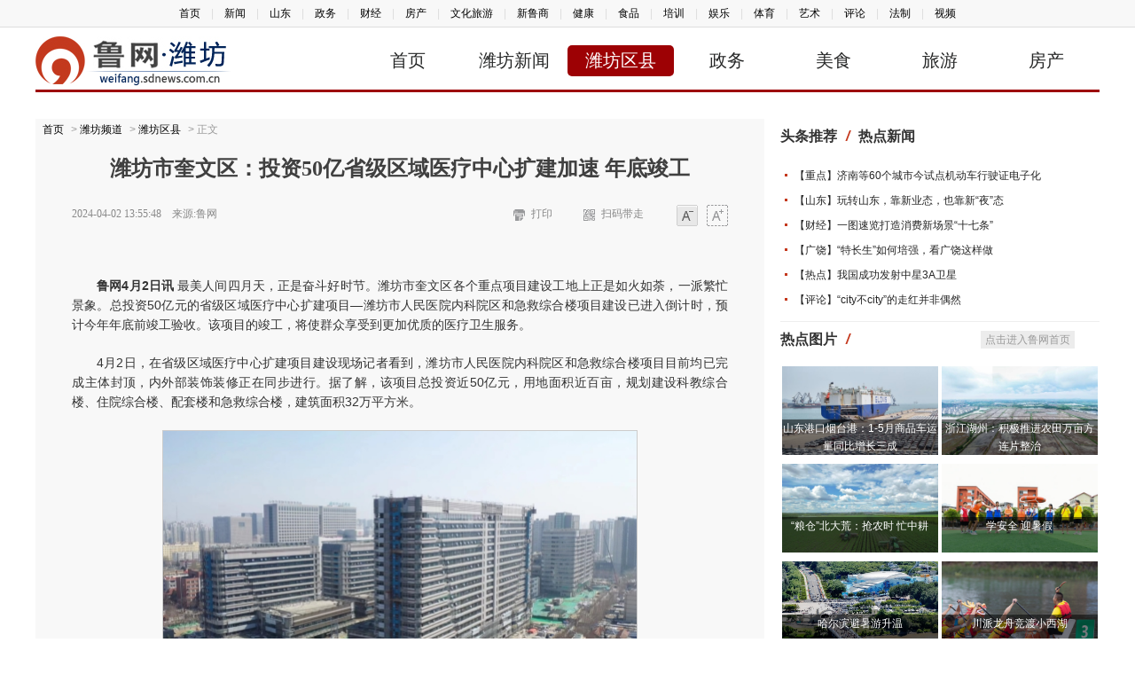

--- FILE ---
content_type: text/html; charset=utf-8
request_url: https://weifang.sdnews.com.cn/wfgd/202404/t20240402_4372032.htm
body_size: 3237
content:
<!DOCTYPE html>
<html>
<head>
<meta http-equiv="Content-Type" content="text/html; charset=utf-8" />
<meta name="viewport" content="width=device-width, initial-scale=1.0, minimum-scale=1.0, maximum-scale=1.0, user-scalabel=no">
<meta name="apple-mobile-web-app-capable" content="yes">
<meta name="apple-mobile-web-app-status-bar-style" content="black">
<title>潍坊市奎文区：投资50亿省级区域医疗中心扩建加速 年底竣工 - 潍坊频道</title>
<meta name="keywords" content=",扩建项目,潍坊市奎文区,竣工,区域,医疗">
<meta name="description" content="最美人间四月天，正是奋斗好时节。潍坊市奎文区各个重点项目建设工地上正是如火如荼，一派繁忙景象。">
<link href="//skins.sdnews.com.cn/public/css/main.css" rel="stylesheet" type="text/css" />
<link href="//skins.sdnews.com.cn/public/css/main_43.css" rel="stylesheet" type="text/css" />
<script src="//skins.sdnews.com.cn/public/js/jquery.min.js?2021" type="text/javascript"></script>
</head>

<body class="w12">
<div class="TopNav">
  <script src="//skins.sdnews.com.cn/public/js/topnav.js" type="text/javascript"></script>
</div>
 <script src="//skins.sdnews.com.cn/public/js/head_ds.js?1" type="text/javascript"></script>
<div class="bk10"></div>


<div class="main">
  <div class="main10 w">
  <div class="endContent">
    <div class="lujing">
  	<a href="//www.sdnews.com.cn">首页</a> &gt; <a href="/" target="_blank" title="潍坊频道">潍坊频道</a> &gt; <a href="http://weifang.sdnews.com.cn/wfgd/">潍坊区县</a> > 正文
	</div>
	<h1>潍坊市奎文区：投资50亿省级区域医疗中心扩建加速 年底竣工</h1>
	<div class="bb info">
		<span>2024-04-02 13:55:48　来源:鲁网</span>
			<a href="#" id="fontX" class="1">大字体</a>
			<a href="#" id="fontM" class="0">小字体</a>
			<a href="#" id="saoma">扫码带走<div id="output"></div></a>
			<a href="javascript:window.print();" id="print">打印</a>
	</div>
      
	<div id="endText"><p style="margin-bottom: 20px; line-height:1.6; font-family: Arial, Microsoft YaHei, sans-serif, Helvetica;"><strong>  鲁网4月2日讯</strong> 最美人间四月天，正是奋斗好时节。潍坊市奎文区各个重点项目建设工地上正是如火如荼，一派繁忙景象。总投资50亿元的省级区域医疗中心扩建项目—潍坊市人民医院内科院区和急救综合楼项目建设已进入倒计时，预计今年年底前竣工验收。该项目的竣工，将使群众享受到更加优质的医疗卫生服务。</p><p style="margin-bottom: 20px; line-height:1.6; font-family: Arial, Microsoft YaHei, sans-serif, Helvetica;">  4月2日，在省级区域医疗中心扩建项目建设现场记者看到，潍坊市人民医院内科院区和急救综合楼项目目前均已完成主体封顶，内外部装饰装修正在同步进行。据了解，该项目总投资近50亿元，用地面积近百亩，规划建设科教综合楼、住院综合楼、配套楼和急救综合楼，建筑面积32万平方米。</p><p style="margin-bottom: 20px; line-height:1.6; font-family: Arial, Microsoft YaHei, sans-serif, Helvetica;"><img src="//pic01.sdnews.com.cn/img/2024/04/02/AP0QRZ-1712035730351.001.jpeg" width="534" height="301" alt="b539f12d77618be8e423a91d9582418" class="fr-fic fr-dib"></p><p style="margin-bottom: 20px; line-height:1.6; font-family: Arial, Microsoft YaHei, sans-serif, Helvetica;">  “目前的进度是装饰装修阶段，现场有800多名工人辛勤工作，内装已完成总量的30%，外装完成总量的80%。我们在保证安全和施工质量的前提下，力争在四季度完成项目的竣工验收。”潍坊市人民医院内科院区项目经理陈慧智介绍道。</p><p style="margin-bottom: 20px; line-height:1.6; font-family: Arial, Microsoft YaHei, sans-serif, Helvetica;">  该扩建项目的完成将有效解决潍坊市人民医院目前急诊急救、门诊医技用房紧张、住院和科研发展空间不足等问题。它不仅将实现急救六大中心，大幅提升核医学科、放射科、放疗科的诊疗检查能力，还将配置双源CT、高清PET/CT、直线加速器等先进设备，为基础医疗和疑难杂症的诊断治疗提供强大的技术支撑平台。同时，新建的科研平台将建设省重点实验室，为医院人才发展提供有力支撑，形成技术优势。</p><p style="margin-bottom: 20px; line-height:1.6; font-family: Arial, Microsoft YaHei, sans-serif, Helvetica;">  为了确保项目的顺利推进，奎文区广文街道采取了专人包靠、日询问、周查摆、月调度工作机制，及时帮助企业解决融资、用工、复产、安全生产、环保等现实问题，从而有效促进了项目建设，为竣工投用奠定坚实基础。</p><p style="margin-bottom: 20px; line-height:1.6; font-family: Arial, Microsoft YaHei, sans-serif, Helvetica;"><img src="//pic01.sdnews.com.cn/img/2024/04/02/n6bCFQ-1712035730351.002.jpeg" width="534" height="301" alt="152ce8a98bf6ffa6cc3b0ec1c557549" class="fr-fic fr-dib"></p><p style="margin-bottom: 20px; line-height:1.6; font-family: Arial, Microsoft YaHei, sans-serif, Helvetica;">  作为奎文区广文街道工程体量大、施工进度快、固投贡献率高的优质项目，该扩建项目建成后将新增床位近1900张，年可容纳100万人次就诊，拉动医疗康养消费50亿元，带动就业3000余人。这一项目的实施将实现医疗与文化、教育、商圈的融合发展，为当地经济社会发展注入新的活力。</p><p style="margin-bottom: 20px; line-height:1.6; font-family: Arial, Microsoft YaHei, sans-serif, Helvetica;">  “我们将以人民医院为核心，加快布局医养健康、护理培训、医疗器械、大健康体检等多元业态，促进医药康养商融六大领域融合发展。进一步巩固省级区域医疗中心的核心地位。”广文街道党群服务中心主任郭金鹏说。（通讯员 丁丽丽 王宗锋 范卫星）</p>	<div class="cc zrbj">责任编辑：王玉龙</div>
	</div>
  
  <div class="cc fx"><script src="//skins.sdnews.com.cn/public/js/share.js" type="text/javascript"></script></div>
   <div class="cc keys">
            	<div class="c">
                	<font>新闻关键词：</font><span class="keyword"><a href="//www.sdnews.com.cn/tag/" class="blue"></a><a href="//www.sdnews.com.cn/tag/%E6%89%A9%E5%BB%BA%E9%A1%B9%E7%9B%AE" class="blue">扩建项目</a><a href="//www.sdnews.com.cn/tag/%E6%BD%8D%E5%9D%8A%E5%B8%82%E5%A5%8E%E6%96%87%E5%8C%BA" class="blue">潍坊市奎文区</a><a href="//www.sdnews.com.cn/tag/%E7%AB%A3%E5%B7%A5" class="blue">竣工</a><a href="//www.sdnews.com.cn/tag/%E5%8C%BA%E5%9F%9F" class="blue">区域</a></span>
            	</div>
<ul class="list">
    
    
   
</ul>
	     </div>
        <div class="cc jrtj">
	        <script src="//skins.sdnews.com.cn/public/js/jrtj.js" type="text/javascript"></script>
	     </div>
 </div>

<div class="main5_y">
	<script src="//skins.sdnews.com.cn/public/js/right.js?2021" type="text/javascript"></script>
 </div>
 </div>
</div>
<script>
var docurl = document.URL;
var doctitle = "潍坊市奎文区：投资50亿省级区域医疗中心扩建加速 年底竣工 - 鲁网";
var docthumb = "https://skins.sdnews.com.cn/2018/lypd/images/lwlogo.jpg"
var doccon = "最美人间四月天，正是奋斗好时节。潍坊市奎文区各个重点项目建设工地上正是如火如荼，一派繁忙景象。";
if(docthumb=="")
	docthumb = "https://skins.sdnews.com.cn/2018/lypd/images/lwlogo.jpg"
</script>
<script src="//skins.sdnews.com.cn/public/js/footer.js" type="text/javascript"></script>
</body>
</html>